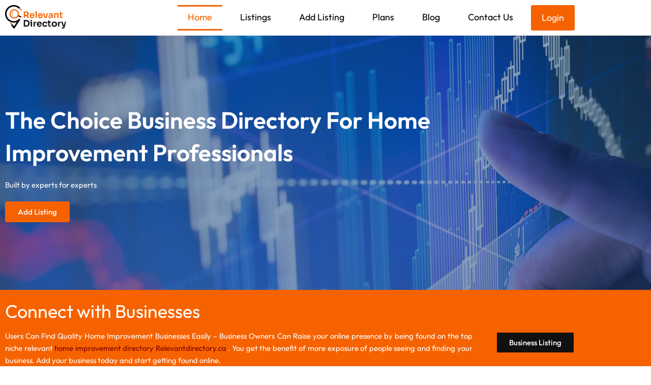

--- FILE ---
content_type: text/html; charset=utf-8
request_url: https://www.google.com/recaptcha/api2/aframe
body_size: 267
content:
<!DOCTYPE HTML><html><head><meta http-equiv="content-type" content="text/html; charset=UTF-8"></head><body><script nonce="5B6Cl-qmIy_531-xi2zOeQ">/** Anti-fraud and anti-abuse applications only. See google.com/recaptcha */ try{var clients={'sodar':'https://pagead2.googlesyndication.com/pagead/sodar?'};window.addEventListener("message",function(a){try{if(a.source===window.parent){var b=JSON.parse(a.data);var c=clients[b['id']];if(c){var d=document.createElement('img');d.src=c+b['params']+'&rc='+(localStorage.getItem("rc::a")?sessionStorage.getItem("rc::b"):"");window.document.body.appendChild(d);sessionStorage.setItem("rc::e",parseInt(sessionStorage.getItem("rc::e")||0)+1);localStorage.setItem("rc::h",'1770089492371');}}}catch(b){}});window.parent.postMessage("_grecaptcha_ready", "*");}catch(b){}</script></body></html>

--- FILE ---
content_type: text/css
request_url: https://www.relevantdirectory.ca/wp-content/uploads/elementor/css/post-6507.css?ver=1767756582
body_size: 1205
content:
.elementor-6507 .elementor-element.elementor-element-23473b7:not(.elementor-motion-effects-element-type-background), .elementor-6507 .elementor-element.elementor-element-23473b7 > .elementor-motion-effects-container > .elementor-motion-effects-layer{background-image:url("https://www.relevantdirectory.ca/wp-content/uploads/2022/04/bg.jpg");background-position:center center;background-repeat:no-repeat;background-size:cover;}.elementor-6507 .elementor-element.elementor-element-23473b7 > .elementor-container{min-height:500px;}.elementor-6507 .elementor-element.elementor-element-23473b7{transition:background 0.3s, border 0.3s, border-radius 0.3s, box-shadow 0.3s;}.elementor-6507 .elementor-element.elementor-element-23473b7 > .elementor-background-overlay{transition:background 0.3s, border-radius 0.3s, opacity 0.3s;}.elementor-widget-heading .elementor-heading-title{font-family:var( --e-global-typography-primary-font-family ), Sans-serif;font-weight:var( --e-global-typography-primary-font-weight );color:var( --e-global-color-primary );}.elementor-6507 .elementor-element.elementor-element-9eef55b .elementor-heading-title{font-family:"outfit", Sans-serif;font-weight:600;color:var( --e-global-color-c2a1d05 );}.elementor-widget-text-editor{font-family:var( --e-global-typography-text-font-family ), Sans-serif;font-weight:var( --e-global-typography-text-font-weight );color:var( --e-global-color-text );}.elementor-widget-text-editor.elementor-drop-cap-view-stacked .elementor-drop-cap{background-color:var( --e-global-color-primary );}.elementor-widget-text-editor.elementor-drop-cap-view-framed .elementor-drop-cap, .elementor-widget-text-editor.elementor-drop-cap-view-default .elementor-drop-cap{color:var( --e-global-color-primary );border-color:var( --e-global-color-primary );}.elementor-6507 .elementor-element.elementor-element-8480b0c{color:var( --e-global-color-c2a1d05 );}.elementor-widget-button .elementor-button{background-color:var( --e-global-color-accent );font-family:var( --e-global-typography-accent-font-family ), Sans-serif;font-weight:var( --e-global-typography-accent-font-weight );}.elementor-6507 .elementor-element.elementor-element-8814096 .elementor-button:hover, .elementor-6507 .elementor-element.elementor-element-8814096 .elementor-button:focus{background-color:var( --e-global-color-c2a1d05 );color:var( --e-global-color-primary );}.elementor-6507 .elementor-element.elementor-element-8814096 .elementor-button:hover svg, .elementor-6507 .elementor-element.elementor-element-8814096 .elementor-button:focus svg{fill:var( --e-global-color-primary );}.elementor-6507 .elementor-element.elementor-element-42f874b:not(.elementor-motion-effects-element-type-background), .elementor-6507 .elementor-element.elementor-element-42f874b > .elementor-motion-effects-container > .elementor-motion-effects-layer{background-color:var( --e-global-color-primary );}.elementor-6507 .elementor-element.elementor-element-42f874b{transition:background 0.3s, border 0.3s, border-radius 0.3s, box-shadow 0.3s;padding:20px 0px 20px 0px;}.elementor-6507 .elementor-element.elementor-element-42f874b > .elementor-background-overlay{transition:background 0.3s, border-radius 0.3s, opacity 0.3s;}.elementor-6507 .elementor-element.elementor-element-7c9a2ba{text-align:justify;color:var( --e-global-color-c2a1d05 );}.elementor-bc-flex-widget .elementor-6507 .elementor-element.elementor-element-109d744.elementor-column .elementor-widget-wrap{align-items:center;}.elementor-6507 .elementor-element.elementor-element-109d744.elementor-column.elementor-element[data-element_type="column"] > .elementor-widget-wrap.elementor-element-populated{align-content:center;align-items:center;}.elementor-6507 .elementor-element.elementor-element-b486eff .elementor-button{background-color:var( --e-global-color-secondary );font-family:"outfit", Sans-serif;font-weight:500;}.elementor-6507 .elementor-element.elementor-element-b486eff .elementor-button:hover, .elementor-6507 .elementor-element.elementor-element-b486eff .elementor-button:focus{background-color:var( --e-global-color-c2a1d05 );}.elementor-6507 .elementor-element.elementor-element-04595a6{padding:40px 0px 40px 0px;}.elementor-6507 .elementor-element.elementor-element-a1e38f7 > .elementor-widget-container{margin:0px 0px 10px 0px;}.elementor-6507 .elementor-element.elementor-element-a1e38f7{text-align:center;}.elementor-6507 .elementor-element.elementor-element-a1e38f7 .elementor-heading-title{color:var( --e-global-color-text );}.elementor-6507 .elementor-element.elementor-element-e6cc1f4:not(.elementor-motion-effects-element-type-background), .elementor-6507 .elementor-element.elementor-element-e6cc1f4 > .elementor-motion-effects-container > .elementor-motion-effects-layer{background-image:url("https://www.relevantdirectory.ca/wp-content/uploads/2020/08/corporate-buildings-m.jpg");background-position:center center;background-size:cover;}.elementor-6507 .elementor-element.elementor-element-e6cc1f4 > .elementor-background-overlay{background-color:var( --e-global-color-text );opacity:0.6;transition:background 0.3s, border-radius 0.3s, opacity 0.3s;}.elementor-6507 .elementor-element.elementor-element-e6cc1f4{transition:background 0.3s, border 0.3s, border-radius 0.3s, box-shadow 0.3s;padding:50px 0px 50px 0px;}.elementor-6507 .elementor-element.elementor-element-30887f4 > .elementor-widget-container{margin:0px 0px 10px 0px;}.elementor-6507 .elementor-element.elementor-element-30887f4{text-align:center;}.elementor-6507 .elementor-element.elementor-element-30887f4 .elementor-heading-title{color:var( --e-global-color-c2a1d05 );}.elementor-6507 .elementor-element.elementor-element-3228bb6:not(.elementor-motion-effects-element-type-background) > .elementor-widget-wrap, .elementor-6507 .elementor-element.elementor-element-3228bb6 > .elementor-widget-wrap > .elementor-motion-effects-container > .elementor-motion-effects-layer{background-color:var( --e-global-color-c2a1d05 );}.elementor-6507 .elementor-element.elementor-element-3228bb6.elementor-column > .elementor-widget-wrap{justify-content:center;}.elementor-6507 .elementor-element.elementor-element-3228bb6 > .elementor-element-populated{transition:background 0.3s, border 0.3s, border-radius 0.3s, box-shadow 0.3s;margin:15px 15px 15px 15px;--e-column-margin-right:15px;--e-column-margin-left:15px;padding:30px 30px 30px 30px;}.elementor-6507 .elementor-element.elementor-element-3228bb6 > .elementor-element-populated > .elementor-background-overlay{transition:background 0.3s, border-radius 0.3s, opacity 0.3s;}.elementor-widget-image .widget-image-caption{color:var( --e-global-color-text );font-family:var( --e-global-typography-text-font-family ), Sans-serif;font-weight:var( --e-global-typography-text-font-weight );}.elementor-6507 .elementor-element.elementor-element-5190d48{width:auto;max-width:auto;}.elementor-6507 .elementor-element.elementor-element-5190d48 > .elementor-widget-container{background-color:var( --e-global-color-primary );margin:0px 0px 10px 0px;padding:10px 10px 10px 10px;border-radius:100% 100% 100% 100%;}.elementor-6507 .elementor-element.elementor-element-5190d48 img{max-width:50px;}.elementor-6507 .elementor-element.elementor-element-632b0c0{text-align:center;}.elementor-6507 .elementor-element.elementor-element-632b0c0 .elementor-heading-title{color:var( --e-global-color-text );}.elementor-6507 .elementor-element.elementor-element-c5dcac3:not(.elementor-motion-effects-element-type-background) > .elementor-widget-wrap, .elementor-6507 .elementor-element.elementor-element-c5dcac3 > .elementor-widget-wrap > .elementor-motion-effects-container > .elementor-motion-effects-layer{background-color:var( --e-global-color-c2a1d05 );}.elementor-6507 .elementor-element.elementor-element-c5dcac3.elementor-column > .elementor-widget-wrap{justify-content:center;}.elementor-6507 .elementor-element.elementor-element-c5dcac3 > .elementor-element-populated{transition:background 0.3s, border 0.3s, border-radius 0.3s, box-shadow 0.3s;margin:15px 15px 15px 15px;--e-column-margin-right:15px;--e-column-margin-left:15px;padding:30px 30px 30px 30px;}.elementor-6507 .elementor-element.elementor-element-c5dcac3 > .elementor-element-populated > .elementor-background-overlay{transition:background 0.3s, border-radius 0.3s, opacity 0.3s;}.elementor-6507 .elementor-element.elementor-element-740a25f{width:auto;max-width:auto;}.elementor-6507 .elementor-element.elementor-element-740a25f > .elementor-widget-container{background-color:var( --e-global-color-primary );margin:0px 0px 10px 0px;padding:10px 10px 10px 10px;border-radius:100% 100% 100% 100%;}.elementor-6507 .elementor-element.elementor-element-740a25f img{max-width:50px;}.elementor-6507 .elementor-element.elementor-element-abac763{text-align:center;}.elementor-6507 .elementor-element.elementor-element-abac763 .elementor-heading-title{color:var( --e-global-color-text );}.elementor-6507 .elementor-element.elementor-element-e993487:not(.elementor-motion-effects-element-type-background) > .elementor-widget-wrap, .elementor-6507 .elementor-element.elementor-element-e993487 > .elementor-widget-wrap > .elementor-motion-effects-container > .elementor-motion-effects-layer{background-color:var( --e-global-color-c2a1d05 );}.elementor-6507 .elementor-element.elementor-element-e993487.elementor-column > .elementor-widget-wrap{justify-content:center;}.elementor-6507 .elementor-element.elementor-element-e993487 > .elementor-element-populated{transition:background 0.3s, border 0.3s, border-radius 0.3s, box-shadow 0.3s;margin:15px 15px 15px 15px;--e-column-margin-right:15px;--e-column-margin-left:15px;padding:30px 30px 30px 30px;}.elementor-6507 .elementor-element.elementor-element-e993487 > .elementor-element-populated > .elementor-background-overlay{transition:background 0.3s, border-radius 0.3s, opacity 0.3s;}.elementor-6507 .elementor-element.elementor-element-f5c079d{width:auto;max-width:auto;}.elementor-6507 .elementor-element.elementor-element-f5c079d > .elementor-widget-container{background-color:var( --e-global-color-primary );margin:0px 0px 10px 0px;padding:10px 10px 10px 10px;border-radius:100% 100% 100% 100%;}.elementor-6507 .elementor-element.elementor-element-f5c079d img{max-width:50px;}.elementor-6507 .elementor-element.elementor-element-9116231{text-align:center;}.elementor-6507 .elementor-element.elementor-element-9116231 .elementor-heading-title{color:var( --e-global-color-text );}.elementor-6507 .elementor-element.elementor-element-d43ece4:not(.elementor-motion-effects-element-type-background) > .elementor-widget-wrap, .elementor-6507 .elementor-element.elementor-element-d43ece4 > .elementor-widget-wrap > .elementor-motion-effects-container > .elementor-motion-effects-layer{background-color:var( --e-global-color-c2a1d05 );}.elementor-6507 .elementor-element.elementor-element-d43ece4.elementor-column > .elementor-widget-wrap{justify-content:center;}.elementor-6507 .elementor-element.elementor-element-d43ece4 > .elementor-element-populated{transition:background 0.3s, border 0.3s, border-radius 0.3s, box-shadow 0.3s;margin:15px 15px 15px 15px;--e-column-margin-right:15px;--e-column-margin-left:15px;padding:30px 30px 30px 30px;}.elementor-6507 .elementor-element.elementor-element-d43ece4 > .elementor-element-populated > .elementor-background-overlay{transition:background 0.3s, border-radius 0.3s, opacity 0.3s;}.elementor-6507 .elementor-element.elementor-element-7221f40{width:auto;max-width:auto;}.elementor-6507 .elementor-element.elementor-element-7221f40 > .elementor-widget-container{background-color:var( --e-global-color-primary );margin:0px 0px 10px 0px;padding:10px 10px 10px 10px;border-radius:100% 100% 100% 100%;}.elementor-6507 .elementor-element.elementor-element-7221f40 img{max-width:50px;}.elementor-6507 .elementor-element.elementor-element-2a378b1{text-align:center;}.elementor-6507 .elementor-element.elementor-element-2a378b1 .elementor-heading-title{color:var( --e-global-color-text );}.elementor-6507 .elementor-element.elementor-element-953e939:not(.elementor-motion-effects-element-type-background) > .elementor-widget-wrap, .elementor-6507 .elementor-element.elementor-element-953e939 > .elementor-widget-wrap > .elementor-motion-effects-container > .elementor-motion-effects-layer{background-color:var( --e-global-color-c2a1d05 );}.elementor-6507 .elementor-element.elementor-element-953e939.elementor-column > .elementor-widget-wrap{justify-content:center;}.elementor-6507 .elementor-element.elementor-element-953e939 > .elementor-element-populated{transition:background 0.3s, border 0.3s, border-radius 0.3s, box-shadow 0.3s;margin:15px 15px 15px 15px;--e-column-margin-right:15px;--e-column-margin-left:15px;padding:30px 30px 30px 30px;}.elementor-6507 .elementor-element.elementor-element-953e939 > .elementor-element-populated > .elementor-background-overlay{transition:background 0.3s, border-radius 0.3s, opacity 0.3s;}.elementor-6507 .elementor-element.elementor-element-0ead7f6{width:auto;max-width:auto;}.elementor-6507 .elementor-element.elementor-element-0ead7f6 > .elementor-widget-container{background-color:var( --e-global-color-primary );margin:0px 0px 10px 0px;padding:10px 10px 10px 10px;border-radius:100% 100% 100% 100%;}.elementor-6507 .elementor-element.elementor-element-0ead7f6 img{max-width:50px;}.elementor-6507 .elementor-element.elementor-element-fff13ac{text-align:center;}.elementor-6507 .elementor-element.elementor-element-fff13ac .elementor-heading-title{color:var( --e-global-color-text );}.elementor-6507 .elementor-element.elementor-element-5094b74:not(.elementor-motion-effects-element-type-background) > .elementor-widget-wrap, .elementor-6507 .elementor-element.elementor-element-5094b74 > .elementor-widget-wrap > .elementor-motion-effects-container > .elementor-motion-effects-layer{background-color:var( --e-global-color-c2a1d05 );}.elementor-6507 .elementor-element.elementor-element-5094b74.elementor-column > .elementor-widget-wrap{justify-content:center;}.elementor-6507 .elementor-element.elementor-element-5094b74 > .elementor-element-populated{transition:background 0.3s, border 0.3s, border-radius 0.3s, box-shadow 0.3s;margin:15px 15px 15px 15px;--e-column-margin-right:15px;--e-column-margin-left:15px;padding:20px 20px 20px 20px;}.elementor-6507 .elementor-element.elementor-element-5094b74 > .elementor-element-populated > .elementor-background-overlay{transition:background 0.3s, border-radius 0.3s, opacity 0.3s;}.elementor-6507 .elementor-element.elementor-element-bf3d162{width:auto;max-width:auto;}.elementor-6507 .elementor-element.elementor-element-bf3d162 > .elementor-widget-container{background-color:var( --e-global-color-primary );margin:0px 0px 10px 0px;padding:10px 10px 10px 10px;border-radius:100% 100% 100% 100%;}.elementor-6507 .elementor-element.elementor-element-bf3d162 img{max-width:50px;}.elementor-6507 .elementor-element.elementor-element-fb59942{text-align:center;}.elementor-6507 .elementor-element.elementor-element-fb59942 .elementor-heading-title{color:var( --e-global-color-text );}.elementor-6507 .elementor-element.elementor-element-d355bba{padding:40px 0px 40px 0px;}.elementor-6507 .elementor-element.elementor-element-1643af3 > .elementor-widget-container{margin:0px 0px 10px 0px;}.elementor-6507 .elementor-element.elementor-element-1643af3{text-align:center;}.elementor-6507 .elementor-element.elementor-element-1643af3 .elementor-heading-title{color:var( --e-global-color-text );}.elementor-6507 .elementor-element.elementor-element-a3f315a .elementor-button:hover, .elementor-6507 .elementor-element.elementor-element-a3f315a .elementor-button:focus{background-color:var( --e-global-color-c2a1d05 );color:var( --e-global-color-primary );}.elementor-6507 .elementor-element.elementor-element-a3f315a > .elementor-widget-container{margin:10px 0px 0px 0px;}.elementor-6507 .elementor-element.elementor-element-a3f315a .elementor-button:hover svg, .elementor-6507 .elementor-element.elementor-element-a3f315a .elementor-button:focus svg{fill:var( --e-global-color-primary );}@media(min-width:768px){.elementor-6507 .elementor-element.elementor-element-714ab34{width:82.367%;}.elementor-6507 .elementor-element.elementor-element-109d744{width:17.586%;}}@media(max-width:767px){.elementor-6507 .elementor-element.elementor-element-9eef55b .elementor-heading-title{font-size:32px;}}

--- FILE ---
content_type: text/css
request_url: https://www.relevantdirectory.ca/wp-content/uploads/elementor/css/post-7238.css?ver=1767756555
body_size: 921
content:
.elementor-7238 .elementor-element.elementor-element-2cf9475:not(.elementor-motion-effects-element-type-background), .elementor-7238 .elementor-element.elementor-element-2cf9475 > .elementor-motion-effects-container > .elementor-motion-effects-layer{background-color:var( --e-global-color-c2a1d05 );}.elementor-7238 .elementor-element.elementor-element-2cf9475{transition:background 0.3s, border 0.3s, border-radius 0.3s, box-shadow 0.3s;}.elementor-7238 .elementor-element.elementor-element-2cf9475 > .elementor-background-overlay{transition:background 0.3s, border-radius 0.3s, opacity 0.3s;}.elementor-widget-image .widget-image-caption{color:var( --e-global-color-text );font-family:var( --e-global-typography-text-font-family ), Sans-serif;font-weight:var( --e-global-typography-text-font-weight );}.elementor-7238 .elementor-element.elementor-element-6bd6293{text-align:start;}.elementor-7238 .elementor-element.elementor-element-6bd6293 img{max-width:120px;}.elementor-widget-navigation-menu .menu-item a.hfe-menu-item.elementor-button{background-color:var( --e-global-color-accent );font-family:var( --e-global-typography-accent-font-family ), Sans-serif;font-weight:var( --e-global-typography-accent-font-weight );}.elementor-widget-navigation-menu .menu-item a.hfe-menu-item.elementor-button:hover{background-color:var( --e-global-color-accent );}.elementor-widget-navigation-menu a.hfe-menu-item, .elementor-widget-navigation-menu a.hfe-sub-menu-item{font-family:var( --e-global-typography-primary-font-family ), Sans-serif;font-weight:var( --e-global-typography-primary-font-weight );}.elementor-widget-navigation-menu .menu-item a.hfe-menu-item, .elementor-widget-navigation-menu .sub-menu a.hfe-sub-menu-item{color:var( --e-global-color-text );}.elementor-widget-navigation-menu .menu-item a.hfe-menu-item:hover,
								.elementor-widget-navigation-menu .sub-menu a.hfe-sub-menu-item:hover,
								.elementor-widget-navigation-menu .menu-item.current-menu-item a.hfe-menu-item,
								.elementor-widget-navigation-menu .menu-item a.hfe-menu-item.highlighted,
								.elementor-widget-navigation-menu .menu-item a.hfe-menu-item:focus{color:var( --e-global-color-accent );}.elementor-widget-navigation-menu .hfe-nav-menu-layout:not(.hfe-pointer__framed) .menu-item.parent a.hfe-menu-item:before,
								.elementor-widget-navigation-menu .hfe-nav-menu-layout:not(.hfe-pointer__framed) .menu-item.parent a.hfe-menu-item:after{background-color:var( --e-global-color-accent );}.elementor-widget-navigation-menu .hfe-nav-menu-layout:not(.hfe-pointer__framed) .menu-item.parent .sub-menu .hfe-has-submenu-container a:after{background-color:var( --e-global-color-accent );}.elementor-widget-navigation-menu .hfe-pointer__framed .menu-item.parent a.hfe-menu-item:before,
								.elementor-widget-navigation-menu .hfe-pointer__framed .menu-item.parent a.hfe-menu-item:after{border-color:var( --e-global-color-accent );}
							.elementor-widget-navigation-menu .sub-menu li a.hfe-sub-menu-item,
							.elementor-widget-navigation-menu nav.hfe-dropdown li a.hfe-sub-menu-item,
							.elementor-widget-navigation-menu nav.hfe-dropdown li a.hfe-menu-item,
							.elementor-widget-navigation-menu nav.hfe-dropdown-expandible li a.hfe-menu-item,
							.elementor-widget-navigation-menu nav.hfe-dropdown-expandible li a.hfe-sub-menu-item{font-family:var( --e-global-typography-accent-font-family ), Sans-serif;font-weight:var( --e-global-typography-accent-font-weight );}.elementor-7238 .elementor-element.elementor-element-6879914 .menu-item a.hfe-menu-item{padding-left:20px;padding-right:20px;}.elementor-7238 .elementor-element.elementor-element-6879914 .menu-item a.hfe-sub-menu-item{padding-left:calc( 20px + 20px );padding-right:20px;}.elementor-7238 .elementor-element.elementor-element-6879914 .hfe-nav-menu__layout-vertical .menu-item ul ul a.hfe-sub-menu-item{padding-left:calc( 20px + 40px );padding-right:20px;}.elementor-7238 .elementor-element.elementor-element-6879914 .hfe-nav-menu__layout-vertical .menu-item ul ul ul a.hfe-sub-menu-item{padding-left:calc( 20px + 60px );padding-right:20px;}.elementor-7238 .elementor-element.elementor-element-6879914 .hfe-nav-menu__layout-vertical .menu-item ul ul ul ul a.hfe-sub-menu-item{padding-left:calc( 20px + 80px );padding-right:20px;}.elementor-7238 .elementor-element.elementor-element-6879914 .menu-item a.hfe-menu-item, .elementor-7238 .elementor-element.elementor-element-6879914 .menu-item a.hfe-sub-menu-item{padding-top:15px;padding-bottom:15px;}body:not(.rtl) .elementor-7238 .elementor-element.elementor-element-6879914 .hfe-nav-menu__layout-horizontal .hfe-nav-menu > li.menu-item:not(:last-child){margin-right:15px;}body.rtl .elementor-7238 .elementor-element.elementor-element-6879914 .hfe-nav-menu__layout-horizontal .hfe-nav-menu > li.menu-item:not(:last-child){margin-left:15px;}.elementor-7238 .elementor-element.elementor-element-6879914 nav:not(.hfe-nav-menu__layout-horizontal) .hfe-nav-menu > li.menu-item:not(:last-child){margin-bottom:15px;}.elementor-7238 .elementor-element.elementor-element-6879914 ul.sub-menu{width:220px;}.elementor-7238 .elementor-element.elementor-element-6879914 .sub-menu a.hfe-sub-menu-item,
						 .elementor-7238 .elementor-element.elementor-element-6879914 nav.hfe-dropdown li a.hfe-menu-item,
						 .elementor-7238 .elementor-element.elementor-element-6879914 nav.hfe-dropdown li a.hfe-sub-menu-item,
						 .elementor-7238 .elementor-element.elementor-element-6879914 nav.hfe-dropdown-expandible li a.hfe-menu-item,
						 .elementor-7238 .elementor-element.elementor-element-6879914 nav.hfe-dropdown-expandible li a.hfe-sub-menu-item{padding-top:15px;padding-bottom:15px;}.elementor-7238 .elementor-element.elementor-element-6879914 .menu-item a.hfe-menu-item.elementor-button{background-color:var( --e-global-color-primary );color:var( --e-global-color-c2a1d05 );}.elementor-7238 .elementor-element.elementor-element-6879914 .menu-item a.hfe-menu-item.elementor-button:hover{background-color:var( --e-global-color-c2a1d05 );color:var( --e-global-color-primary );}.elementor-7238 .elementor-element.elementor-element-6879914 .hfe-nav-menu__toggle{margin-left:auto;}.elementor-7238 .elementor-element.elementor-element-6879914 a.hfe-menu-item, .elementor-7238 .elementor-element.elementor-element-6879914 a.hfe-sub-menu-item{font-size:18px;font-weight:400;}.elementor-7238 .elementor-element.elementor-element-6879914 .sub-menu,
								.elementor-7238 .elementor-element.elementor-element-6879914 nav.hfe-dropdown,
								.elementor-7238 .elementor-element.elementor-element-6879914 nav.hfe-dropdown-expandible,
								.elementor-7238 .elementor-element.elementor-element-6879914 nav.hfe-dropdown .menu-item a.hfe-menu-item,
								.elementor-7238 .elementor-element.elementor-element-6879914 nav.hfe-dropdown .menu-item a.hfe-sub-menu-item{background-color:#fff;}.elementor-7238 .elementor-element.elementor-element-6879914 .sub-menu li.menu-item:not(:last-child),
						.elementor-7238 .elementor-element.elementor-element-6879914 nav.hfe-dropdown li.menu-item:not(:last-child),
						.elementor-7238 .elementor-element.elementor-element-6879914 nav.hfe-dropdown-expandible li.menu-item:not(:last-child){border-bottom-style:solid;border-bottom-color:#c4c4c4;border-bottom-width:1px;}@media(max-width:1024px){body:not(.rtl) .elementor-7238 .elementor-element.elementor-element-6879914.hfe-nav-menu__breakpoint-tablet .hfe-nav-menu__layout-horizontal .hfe-nav-menu > li.menu-item:not(:last-child){margin-right:0px;}body .elementor-7238 .elementor-element.elementor-element-6879914 nav.hfe-nav-menu__layout-vertical .hfe-nav-menu > li.menu-item:not(:last-child){margin-bottom:0px;}.elementor-7238 .elementor-element.elementor-element-6879914 nav.hfe-nav-menu__layout-horizontal:not(.hfe-dropdown) ul.sub-menu, .elementor-7238 .elementor-element.elementor-element-6879914 nav.hfe-nav-menu__layout-expandible.menu-is-active, .elementor-7238 .elementor-element.elementor-element-6879914 nav.hfe-nav-menu__layout-vertical:not(.hfe-dropdown) ul.sub-menu{margin-top:15px;}.elementor-7238 .elementor-element.elementor-element-6879914 .hfe-dropdown.menu-is-active{margin-top:15px;}.elementor-7238 .elementor-element.elementor-element-6879914 .hfe-nav-menu-icon{font-size:22px;}.elementor-7238 .elementor-element.elementor-element-6879914 .hfe-nav-menu-icon svg{font-size:22px;line-height:22px;height:22px;width:22px;}}@media(min-width:768px){.elementor-7238 .elementor-element.elementor-element-c1dfc2d{width:18.037%;}.elementor-7238 .elementor-element.elementor-element-293f4f8{width:81.963%;}}@media(max-width:767px){.elementor-7238 .elementor-element.elementor-element-c1dfc2d{width:50%;}.elementor-7238 .elementor-element.elementor-element-293f4f8{width:50%;}body:not(.rtl) .elementor-7238 .elementor-element.elementor-element-6879914.hfe-nav-menu__breakpoint-mobile .hfe-nav-menu__layout-horizontal .hfe-nav-menu > li.menu-item:not(:last-child){margin-right:0px;}body .elementor-7238 .elementor-element.elementor-element-6879914 nav.hfe-nav-menu__layout-vertical .hfe-nav-menu > li.menu-item:not(:last-child){margin-bottom:0px;}}

--- FILE ---
content_type: text/css
request_url: https://www.relevantdirectory.ca/wp-content/uploads/elementor/css/post-7263.css?ver=1767756555
body_size: 1020
content:
.elementor-7263 .elementor-element.elementor-element-fb28c59:not(.elementor-motion-effects-element-type-background), .elementor-7263 .elementor-element.elementor-element-fb28c59 > .elementor-motion-effects-container > .elementor-motion-effects-layer{background-color:var( --e-global-color-primary );}.elementor-7263 .elementor-element.elementor-element-fb28c59{transition:background 0.3s, border 0.3s, border-radius 0.3s, box-shadow 0.3s;padding:40px 0px 40px 0px;}.elementor-7263 .elementor-element.elementor-element-fb28c59 > .elementor-background-overlay{transition:background 0.3s, border-radius 0.3s, opacity 0.3s;}.elementor-widget-heading .elementor-heading-title{font-family:var( --e-global-typography-primary-font-family ), Sans-serif;font-weight:var( --e-global-typography-primary-font-weight );color:var( --e-global-color-primary );}.elementor-7263 .elementor-element.elementor-element-e9a41af .elementor-heading-title{font-family:"outfit", Sans-serif;font-size:32px;font-weight:500;color:var( --e-global-color-c2a1d05 );}.elementor-widget-button .elementor-button{background-color:var( --e-global-color-accent );font-family:var( --e-global-typography-accent-font-family ), Sans-serif;font-weight:var( --e-global-typography-accent-font-weight );}.elementor-7263 .elementor-element.elementor-element-b1b8989 .elementor-button{background-color:var( --e-global-color-secondary );font-family:"outfit", Sans-serif;font-weight:500;}.elementor-7263 .elementor-element.elementor-element-b1b8989 .elementor-button:hover, .elementor-7263 .elementor-element.elementor-element-b1b8989 .elementor-button:focus{background-color:var( --e-global-color-c2a1d05 );border-color:var( --e-global-color-primary );}.elementor-7263 .elementor-element.elementor-element-e555800{padding:40px 0px 40px 0px;}.elementor-widget-image .widget-image-caption{color:var( --e-global-color-text );font-family:var( --e-global-typography-text-font-family ), Sans-serif;font-weight:var( --e-global-typography-text-font-weight );}.elementor-7263 .elementor-element.elementor-element-7ea2466{text-align:start;}.elementor-7263 .elementor-element.elementor-element-7ea2466 img{max-width:120px;}.elementor-widget-text-editor{font-family:var( --e-global-typography-text-font-family ), Sans-serif;font-weight:var( --e-global-typography-text-font-weight );color:var( --e-global-color-text );}.elementor-widget-text-editor.elementor-drop-cap-view-stacked .elementor-drop-cap{background-color:var( --e-global-color-primary );}.elementor-widget-text-editor.elementor-drop-cap-view-framed .elementor-drop-cap, .elementor-widget-text-editor.elementor-drop-cap-view-default .elementor-drop-cap{color:var( --e-global-color-primary );border-color:var( --e-global-color-primary );}.elementor-7263 .elementor-element.elementor-element-3e25ac7 .elementor-heading-title{font-family:"outfit", Sans-serif;font-weight:500;}.elementor-widget-icon-list .elementor-icon-list-item:not(:last-child):after{border-color:var( --e-global-color-text );}.elementor-widget-icon-list .elementor-icon-list-icon i{color:var( --e-global-color-primary );}.elementor-widget-icon-list .elementor-icon-list-icon svg{fill:var( --e-global-color-primary );}.elementor-widget-icon-list .elementor-icon-list-item > .elementor-icon-list-text, .elementor-widget-icon-list .elementor-icon-list-item > a{font-family:var( --e-global-typography-text-font-family ), Sans-serif;font-weight:var( --e-global-typography-text-font-weight );}.elementor-widget-icon-list .elementor-icon-list-text{color:var( --e-global-color-secondary );}.elementor-7263 .elementor-element.elementor-element-d7be91e .elementor-icon-list-items:not(.elementor-inline-items) .elementor-icon-list-item:not(:last-child){padding-block-end:calc(8px/2);}.elementor-7263 .elementor-element.elementor-element-d7be91e .elementor-icon-list-items:not(.elementor-inline-items) .elementor-icon-list-item:not(:first-child){margin-block-start:calc(8px/2);}.elementor-7263 .elementor-element.elementor-element-d7be91e .elementor-icon-list-items.elementor-inline-items .elementor-icon-list-item{margin-inline:calc(8px/2);}.elementor-7263 .elementor-element.elementor-element-d7be91e .elementor-icon-list-items.elementor-inline-items{margin-inline:calc(-8px/2);}.elementor-7263 .elementor-element.elementor-element-d7be91e .elementor-icon-list-items.elementor-inline-items .elementor-icon-list-item:after{inset-inline-end:calc(-8px/2);}.elementor-7263 .elementor-element.elementor-element-d7be91e .elementor-icon-list-icon i{transition:color 0.3s;}.elementor-7263 .elementor-element.elementor-element-d7be91e .elementor-icon-list-icon svg{transition:fill 0.3s;}.elementor-7263 .elementor-element.elementor-element-d7be91e{--e-icon-list-icon-size:14px;--icon-vertical-offset:0px;}.elementor-7263 .elementor-element.elementor-element-d7be91e .elementor-icon-list-text{transition:color 0.3s;}.elementor-7263 .elementor-element.elementor-element-8e2a212:not(.elementor-motion-effects-element-type-background), .elementor-7263 .elementor-element.elementor-element-8e2a212 > .elementor-motion-effects-container > .elementor-motion-effects-layer{background-color:var( --e-global-color-secondary );}.elementor-7263 .elementor-element.elementor-element-8e2a212, .elementor-7263 .elementor-element.elementor-element-8e2a212 > .elementor-background-overlay{border-radius:10px 10px 10px 10px;}.elementor-7263 .elementor-element.elementor-element-8e2a212{transition:background 0.3s, border 0.3s, border-radius 0.3s, box-shadow 0.3s;margin-top:-225px;margin-bottom:0px;padding:10px 10px 10px 10px;}.elementor-7263 .elementor-element.elementor-element-8e2a212 > .elementor-background-overlay{transition:background 0.3s, border-radius 0.3s, opacity 0.3s;}.elementor-7263 .elementor-element.elementor-element-2f41875{text-align:center;}.elementor-7263 .elementor-element.elementor-element-2f41875 .elementor-heading-title{font-family:"outfit", Sans-serif;font-weight:500;color:var( --e-global-color-c2a1d05 );}.elementor-7263 .elementor-element.elementor-element-5ace0ec > .elementor-widget-container{padding:0px 0px 0px 0px;}.elementor-7263 .elementor-element.elementor-element-53b3267:not(.elementor-motion-effects-element-type-background), .elementor-7263 .elementor-element.elementor-element-53b3267 > .elementor-motion-effects-container > .elementor-motion-effects-layer{background-color:#ECECEC;}.elementor-7263 .elementor-element.elementor-element-53b3267{transition:background 0.3s, border 0.3s, border-radius 0.3s, box-shadow 0.3s;}.elementor-7263 .elementor-element.elementor-element-53b3267 > .elementor-background-overlay{transition:background 0.3s, border-radius 0.3s, opacity 0.3s;}.elementor-bc-flex-widget .elementor-7263 .elementor-element.elementor-element-e2e23e0.elementor-column .elementor-widget-wrap{align-items:center;}.elementor-7263 .elementor-element.elementor-element-e2e23e0.elementor-column.elementor-element[data-element_type="column"] > .elementor-widget-wrap.elementor-element-populated{align-content:center;align-items:center;}.elementor-7263 .elementor-element.elementor-element-cd458fc{font-family:"outfit", Sans-serif;font-size:14px;font-weight:400;}.elementor-7263 .elementor-element.elementor-element-cf4a38f{--grid-template-columns:repeat(0, auto);--icon-size:20px;--grid-column-gap:10px;--grid-row-gap:0px;}.elementor-7263 .elementor-element.elementor-element-cf4a38f .elementor-widget-container{text-align:right;}.elementor-7263 .elementor-element.elementor-element-cf4a38f .elementor-social-icon{background-color:#FFFFFF00;--icon-padding:0em;}.elementor-7263 .elementor-element.elementor-element-cf4a38f .elementor-social-icon i{color:#999999;}.elementor-7263 .elementor-element.elementor-element-cf4a38f .elementor-social-icon svg{fill:#999999;}@media(max-width:767px){.elementor-7263 .elementor-element.elementor-element-8e2a212{margin-top:0px;margin-bottom:0px;}.elementor-7263 .elementor-element.elementor-element-e2e23e0{width:74%;}.elementor-7263 .elementor-element.elementor-element-d7f55f2{width:26%;}.elementor-bc-flex-widget .elementor-7263 .elementor-element.elementor-element-d7f55f2.elementor-column .elementor-widget-wrap{align-items:center;}.elementor-7263 .elementor-element.elementor-element-d7f55f2.elementor-column.elementor-element[data-element_type="column"] > .elementor-widget-wrap.elementor-element-populated{align-content:center;align-items:center;}.elementor-7263 .elementor-element.elementor-element-cf4a38f{--icon-size:15px;}}@media(min-width:768px){.elementor-7263 .elementor-element.elementor-element-6beeb97{width:60%;}.elementor-7263 .elementor-element.elementor-element-81678a2{width:40%;}}